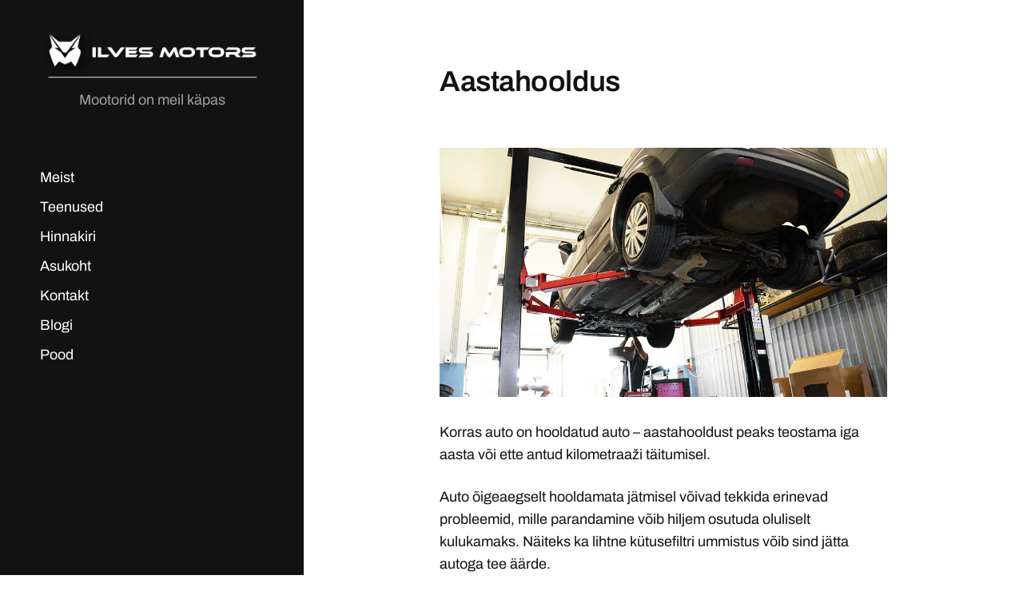

--- FILE ---
content_type: text/html; charset=UTF-8
request_url: https://ilvesmotors.ee/aastahooldus/
body_size: 9823
content:
<!DOCTYPE html>

<html class="no-js" lang="et">

	<head>
		
		<!-- Global site tag (gtag.js) - Google Analytics -->
<script async src="https://www.googletagmanager.com/gtag/js?id=UA-148408857-1"></script>
<script>
  window.dataLayer = window.dataLayer || [];
  function gtag(){dataLayer.push(arguments);}
  gtag('js', new Date());

  gtag('config', 'UA-148408857-1');
</script>

		<meta http-equiv="content-type" content="text/html" charset="UTF-8" />
		<meta name="viewport" content="width=device-width, initial-scale=1.0, maximum-scale=1.0, user-scalable=no" >

		<link rel="profile" href="http://gmpg.org/xfn/11">

		<meta name='robots' content='index, follow, max-image-preview:large, max-snippet:-1, max-video-preview:-1' />

	<!-- This site is optimized with the Yoast SEO plugin v23.8 - https://yoast.com/wordpress/plugins/seo/ -->
	<title>Aastahooldus | Millal peaks kindlasti oma auto hooldusesse viima?</title>
	<meta name="description" content="Ainult korrapäraselt hooldatud auto on usaldusväärne ning läbib sujuvalt tehnoülevaatuse! Usalda kvaliteeti, usalda Ilvest!" />
	<link rel="canonical" href="https://ilvesmotors.ee/aastahooldus/" />
	<meta property="og:locale" content="et_EE" />
	<meta property="og:type" content="article" />
	<meta property="og:title" content="Aastahooldus | Millal peaks kindlasti oma auto hooldusesse viima?" />
	<meta property="og:description" content="Ainult korrapäraselt hooldatud auto on usaldusväärne ning läbib sujuvalt tehnoülevaatuse! Usalda kvaliteeti, usalda Ilvest!" />
	<meta property="og:url" content="https://ilvesmotors.ee/aastahooldus/" />
	<meta property="og:site_name" content="Ilves Motors" />
	<meta property="article:modified_time" content="2019-09-27T05:19:22+00:00" />
	<meta property="og:image" content="https://ilvesmotors.ee/wp-content/uploads/2019/09/06-aasta-hooldus-autole-ilves-motors.jpg" />
	<meta name="twitter:card" content="summary_large_image" />
	<meta name="twitter:label1" content="Est. reading time" />
	<meta name="twitter:data1" content="1 minut" />
	<script type="application/ld+json" class="yoast-schema-graph">{"@context":"https://schema.org","@graph":[{"@type":"WebPage","@id":"https://ilvesmotors.ee/aastahooldus/","url":"https://ilvesmotors.ee/aastahooldus/","name":"Aastahooldus | Millal peaks kindlasti oma auto hooldusesse viima?","isPartOf":{"@id":"https://ilvesmotors.ee/#website"},"primaryImageOfPage":{"@id":"https://ilvesmotors.ee/aastahooldus/#primaryimage"},"image":{"@id":"https://ilvesmotors.ee/aastahooldus/#primaryimage"},"thumbnailUrl":"https://ilvesmotors.ee/wp-content/uploads/2019/09/06-aasta-hooldus-autole-ilves-motors.jpg","datePublished":"2019-07-24T15:37:04+00:00","dateModified":"2019-09-27T05:19:22+00:00","description":"Ainult korrapäraselt hooldatud auto on usaldusväärne ning läbib sujuvalt tehnoülevaatuse! Usalda kvaliteeti, usalda Ilvest!","breadcrumb":{"@id":"https://ilvesmotors.ee/aastahooldus/#breadcrumb"},"inLanguage":"et","potentialAction":[{"@type":"ReadAction","target":["https://ilvesmotors.ee/aastahooldus/"]}]},{"@type":"ImageObject","inLanguage":"et","@id":"https://ilvesmotors.ee/aastahooldus/#primaryimage","url":"https://ilvesmotors.ee/wp-content/uploads/2019/09/06-aasta-hooldus-autole-ilves-motors.jpg","contentUrl":"https://ilvesmotors.ee/wp-content/uploads/2019/09/06-aasta-hooldus-autole-ilves-motors.jpg","width":1000,"height":558,"caption":"06-aasta-hooldus-autole-ilves-motors"},{"@type":"BreadcrumbList","@id":"https://ilvesmotors.ee/aastahooldus/#breadcrumb","itemListElement":[{"@type":"ListItem","position":1,"name":"Home","item":"https://ilvesmotors.ee/"},{"@type":"ListItem","position":2,"name":"Aastahooldus"}]},{"@type":"WebSite","@id":"https://ilvesmotors.ee/#website","url":"https://ilvesmotors.ee/","name":"Ilves Motors","description":"Mootorid on meil käpas","potentialAction":[{"@type":"SearchAction","target":{"@type":"EntryPoint","urlTemplate":"https://ilvesmotors.ee/?s={search_term_string}"},"query-input":{"@type":"PropertyValueSpecification","valueRequired":true,"valueName":"search_term_string"}}],"inLanguage":"et"}]}</script>
	<!-- / Yoast SEO plugin. -->


<link rel="alternate" type="application/rss+xml" title="Ilves Motors &raquo; RSS" href="https://ilvesmotors.ee/feed/" />
<link rel="alternate" type="application/rss+xml" title="Ilves Motors &raquo; Kommentaaride RSS" href="https://ilvesmotors.ee/comments/feed/" />
<script type="text/javascript">
/* <![CDATA[ */
window._wpemojiSettings = {"baseUrl":"https:\/\/s.w.org\/images\/core\/emoji\/15.0.3\/72x72\/","ext":".png","svgUrl":"https:\/\/s.w.org\/images\/core\/emoji\/15.0.3\/svg\/","svgExt":".svg","source":{"concatemoji":"https:\/\/ilvesmotors.ee\/wp-includes\/js\/wp-emoji-release.min.js?ver=6.6.4"}};
/*! This file is auto-generated */
!function(i,n){var o,s,e;function c(e){try{var t={supportTests:e,timestamp:(new Date).valueOf()};sessionStorage.setItem(o,JSON.stringify(t))}catch(e){}}function p(e,t,n){e.clearRect(0,0,e.canvas.width,e.canvas.height),e.fillText(t,0,0);var t=new Uint32Array(e.getImageData(0,0,e.canvas.width,e.canvas.height).data),r=(e.clearRect(0,0,e.canvas.width,e.canvas.height),e.fillText(n,0,0),new Uint32Array(e.getImageData(0,0,e.canvas.width,e.canvas.height).data));return t.every(function(e,t){return e===r[t]})}function u(e,t,n){switch(t){case"flag":return n(e,"\ud83c\udff3\ufe0f\u200d\u26a7\ufe0f","\ud83c\udff3\ufe0f\u200b\u26a7\ufe0f")?!1:!n(e,"\ud83c\uddfa\ud83c\uddf3","\ud83c\uddfa\u200b\ud83c\uddf3")&&!n(e,"\ud83c\udff4\udb40\udc67\udb40\udc62\udb40\udc65\udb40\udc6e\udb40\udc67\udb40\udc7f","\ud83c\udff4\u200b\udb40\udc67\u200b\udb40\udc62\u200b\udb40\udc65\u200b\udb40\udc6e\u200b\udb40\udc67\u200b\udb40\udc7f");case"emoji":return!n(e,"\ud83d\udc26\u200d\u2b1b","\ud83d\udc26\u200b\u2b1b")}return!1}function f(e,t,n){var r="undefined"!=typeof WorkerGlobalScope&&self instanceof WorkerGlobalScope?new OffscreenCanvas(300,150):i.createElement("canvas"),a=r.getContext("2d",{willReadFrequently:!0}),o=(a.textBaseline="top",a.font="600 32px Arial",{});return e.forEach(function(e){o[e]=t(a,e,n)}),o}function t(e){var t=i.createElement("script");t.src=e,t.defer=!0,i.head.appendChild(t)}"undefined"!=typeof Promise&&(o="wpEmojiSettingsSupports",s=["flag","emoji"],n.supports={everything:!0,everythingExceptFlag:!0},e=new Promise(function(e){i.addEventListener("DOMContentLoaded",e,{once:!0})}),new Promise(function(t){var n=function(){try{var e=JSON.parse(sessionStorage.getItem(o));if("object"==typeof e&&"number"==typeof e.timestamp&&(new Date).valueOf()<e.timestamp+604800&&"object"==typeof e.supportTests)return e.supportTests}catch(e){}return null}();if(!n){if("undefined"!=typeof Worker&&"undefined"!=typeof OffscreenCanvas&&"undefined"!=typeof URL&&URL.createObjectURL&&"undefined"!=typeof Blob)try{var e="postMessage("+f.toString()+"("+[JSON.stringify(s),u.toString(),p.toString()].join(",")+"));",r=new Blob([e],{type:"text/javascript"}),a=new Worker(URL.createObjectURL(r),{name:"wpTestEmojiSupports"});return void(a.onmessage=function(e){c(n=e.data),a.terminate(),t(n)})}catch(e){}c(n=f(s,u,p))}t(n)}).then(function(e){for(var t in e)n.supports[t]=e[t],n.supports.everything=n.supports.everything&&n.supports[t],"flag"!==t&&(n.supports.everythingExceptFlag=n.supports.everythingExceptFlag&&n.supports[t]);n.supports.everythingExceptFlag=n.supports.everythingExceptFlag&&!n.supports.flag,n.DOMReady=!1,n.readyCallback=function(){n.DOMReady=!0}}).then(function(){return e}).then(function(){var e;n.supports.everything||(n.readyCallback(),(e=n.source||{}).concatemoji?t(e.concatemoji):e.wpemoji&&e.twemoji&&(t(e.twemoji),t(e.wpemoji)))}))}((window,document),window._wpemojiSettings);
/* ]]> */
</script>
<link rel='stylesheet' id='makecommerceblocks-css' href='https://ilvesmotors.ee/wp-content/plugins/makecommerce/payment/gateway/woocommerce/blocks/css/makecommerceblocks.css?ver=6.6.4' type='text/css' media='all' />
<style id='wp-emoji-styles-inline-css' type='text/css'>

	img.wp-smiley, img.emoji {
		display: inline !important;
		border: none !important;
		box-shadow: none !important;
		height: 1em !important;
		width: 1em !important;
		margin: 0 0.07em !important;
		vertical-align: -0.1em !important;
		background: none !important;
		padding: 0 !important;
	}
</style>
<link rel='stylesheet' id='wp-block-library-css' href='https://ilvesmotors.ee/wp-includes/css/dist/block-library/style.min.css?ver=6.6.4' type='text/css' media='all' />
<style id='classic-theme-styles-inline-css' type='text/css'>
/*! This file is auto-generated */
.wp-block-button__link{color:#fff;background-color:#32373c;border-radius:9999px;box-shadow:none;text-decoration:none;padding:calc(.667em + 2px) calc(1.333em + 2px);font-size:1.125em}.wp-block-file__button{background:#32373c;color:#fff;text-decoration:none}
</style>
<style id='global-styles-inline-css' type='text/css'>
:root{--wp--preset--aspect-ratio--square: 1;--wp--preset--aspect-ratio--4-3: 4/3;--wp--preset--aspect-ratio--3-4: 3/4;--wp--preset--aspect-ratio--3-2: 3/2;--wp--preset--aspect-ratio--2-3: 2/3;--wp--preset--aspect-ratio--16-9: 16/9;--wp--preset--aspect-ratio--9-16: 9/16;--wp--preset--color--black: #121212;--wp--preset--color--cyan-bluish-gray: #abb8c3;--wp--preset--color--white: #fff;--wp--preset--color--pale-pink: #f78da7;--wp--preset--color--vivid-red: #cf2e2e;--wp--preset--color--luminous-vivid-orange: #ff6900;--wp--preset--color--luminous-vivid-amber: #fcb900;--wp--preset--color--light-green-cyan: #7bdcb5;--wp--preset--color--vivid-green-cyan: #00d084;--wp--preset--color--pale-cyan-blue: #8ed1fc;--wp--preset--color--vivid-cyan-blue: #0693e3;--wp--preset--color--vivid-purple: #9b51e0;--wp--preset--color--dark-gray: #333;--wp--preset--color--medium-gray: #555;--wp--preset--color--light-gray: #777;--wp--preset--gradient--vivid-cyan-blue-to-vivid-purple: linear-gradient(135deg,rgba(6,147,227,1) 0%,rgb(155,81,224) 100%);--wp--preset--gradient--light-green-cyan-to-vivid-green-cyan: linear-gradient(135deg,rgb(122,220,180) 0%,rgb(0,208,130) 100%);--wp--preset--gradient--luminous-vivid-amber-to-luminous-vivid-orange: linear-gradient(135deg,rgba(252,185,0,1) 0%,rgba(255,105,0,1) 100%);--wp--preset--gradient--luminous-vivid-orange-to-vivid-red: linear-gradient(135deg,rgba(255,105,0,1) 0%,rgb(207,46,46) 100%);--wp--preset--gradient--very-light-gray-to-cyan-bluish-gray: linear-gradient(135deg,rgb(238,238,238) 0%,rgb(169,184,195) 100%);--wp--preset--gradient--cool-to-warm-spectrum: linear-gradient(135deg,rgb(74,234,220) 0%,rgb(151,120,209) 20%,rgb(207,42,186) 40%,rgb(238,44,130) 60%,rgb(251,105,98) 80%,rgb(254,248,76) 100%);--wp--preset--gradient--blush-light-purple: linear-gradient(135deg,rgb(255,206,236) 0%,rgb(152,150,240) 100%);--wp--preset--gradient--blush-bordeaux: linear-gradient(135deg,rgb(254,205,165) 0%,rgb(254,45,45) 50%,rgb(107,0,62) 100%);--wp--preset--gradient--luminous-dusk: linear-gradient(135deg,rgb(255,203,112) 0%,rgb(199,81,192) 50%,rgb(65,88,208) 100%);--wp--preset--gradient--pale-ocean: linear-gradient(135deg,rgb(255,245,203) 0%,rgb(182,227,212) 50%,rgb(51,167,181) 100%);--wp--preset--gradient--electric-grass: linear-gradient(135deg,rgb(202,248,128) 0%,rgb(113,206,126) 100%);--wp--preset--gradient--midnight: linear-gradient(135deg,rgb(2,3,129) 0%,rgb(40,116,252) 100%);--wp--preset--font-size--small: 16px;--wp--preset--font-size--medium: 20px;--wp--preset--font-size--large: 24px;--wp--preset--font-size--x-large: 42px;--wp--preset--font-size--normal: 18px;--wp--preset--font-size--larger: 28px;--wp--preset--font-family--inter: "Inter", sans-serif;--wp--preset--font-family--cardo: Cardo;--wp--preset--spacing--20: 0.44rem;--wp--preset--spacing--30: 0.67rem;--wp--preset--spacing--40: 1rem;--wp--preset--spacing--50: 1.5rem;--wp--preset--spacing--60: 2.25rem;--wp--preset--spacing--70: 3.38rem;--wp--preset--spacing--80: 5.06rem;--wp--preset--shadow--natural: 6px 6px 9px rgba(0, 0, 0, 0.2);--wp--preset--shadow--deep: 12px 12px 50px rgba(0, 0, 0, 0.4);--wp--preset--shadow--sharp: 6px 6px 0px rgba(0, 0, 0, 0.2);--wp--preset--shadow--outlined: 6px 6px 0px -3px rgba(255, 255, 255, 1), 6px 6px rgba(0, 0, 0, 1);--wp--preset--shadow--crisp: 6px 6px 0px rgba(0, 0, 0, 1);}:where(.is-layout-flex){gap: 0.5em;}:where(.is-layout-grid){gap: 0.5em;}body .is-layout-flex{display: flex;}.is-layout-flex{flex-wrap: wrap;align-items: center;}.is-layout-flex > :is(*, div){margin: 0;}body .is-layout-grid{display: grid;}.is-layout-grid > :is(*, div){margin: 0;}:where(.wp-block-columns.is-layout-flex){gap: 2em;}:where(.wp-block-columns.is-layout-grid){gap: 2em;}:where(.wp-block-post-template.is-layout-flex){gap: 1.25em;}:where(.wp-block-post-template.is-layout-grid){gap: 1.25em;}.has-black-color{color: var(--wp--preset--color--black) !important;}.has-cyan-bluish-gray-color{color: var(--wp--preset--color--cyan-bluish-gray) !important;}.has-white-color{color: var(--wp--preset--color--white) !important;}.has-pale-pink-color{color: var(--wp--preset--color--pale-pink) !important;}.has-vivid-red-color{color: var(--wp--preset--color--vivid-red) !important;}.has-luminous-vivid-orange-color{color: var(--wp--preset--color--luminous-vivid-orange) !important;}.has-luminous-vivid-amber-color{color: var(--wp--preset--color--luminous-vivid-amber) !important;}.has-light-green-cyan-color{color: var(--wp--preset--color--light-green-cyan) !important;}.has-vivid-green-cyan-color{color: var(--wp--preset--color--vivid-green-cyan) !important;}.has-pale-cyan-blue-color{color: var(--wp--preset--color--pale-cyan-blue) !important;}.has-vivid-cyan-blue-color{color: var(--wp--preset--color--vivid-cyan-blue) !important;}.has-vivid-purple-color{color: var(--wp--preset--color--vivid-purple) !important;}.has-black-background-color{background-color: var(--wp--preset--color--black) !important;}.has-cyan-bluish-gray-background-color{background-color: var(--wp--preset--color--cyan-bluish-gray) !important;}.has-white-background-color{background-color: var(--wp--preset--color--white) !important;}.has-pale-pink-background-color{background-color: var(--wp--preset--color--pale-pink) !important;}.has-vivid-red-background-color{background-color: var(--wp--preset--color--vivid-red) !important;}.has-luminous-vivid-orange-background-color{background-color: var(--wp--preset--color--luminous-vivid-orange) !important;}.has-luminous-vivid-amber-background-color{background-color: var(--wp--preset--color--luminous-vivid-amber) !important;}.has-light-green-cyan-background-color{background-color: var(--wp--preset--color--light-green-cyan) !important;}.has-vivid-green-cyan-background-color{background-color: var(--wp--preset--color--vivid-green-cyan) !important;}.has-pale-cyan-blue-background-color{background-color: var(--wp--preset--color--pale-cyan-blue) !important;}.has-vivid-cyan-blue-background-color{background-color: var(--wp--preset--color--vivid-cyan-blue) !important;}.has-vivid-purple-background-color{background-color: var(--wp--preset--color--vivid-purple) !important;}.has-black-border-color{border-color: var(--wp--preset--color--black) !important;}.has-cyan-bluish-gray-border-color{border-color: var(--wp--preset--color--cyan-bluish-gray) !important;}.has-white-border-color{border-color: var(--wp--preset--color--white) !important;}.has-pale-pink-border-color{border-color: var(--wp--preset--color--pale-pink) !important;}.has-vivid-red-border-color{border-color: var(--wp--preset--color--vivid-red) !important;}.has-luminous-vivid-orange-border-color{border-color: var(--wp--preset--color--luminous-vivid-orange) !important;}.has-luminous-vivid-amber-border-color{border-color: var(--wp--preset--color--luminous-vivid-amber) !important;}.has-light-green-cyan-border-color{border-color: var(--wp--preset--color--light-green-cyan) !important;}.has-vivid-green-cyan-border-color{border-color: var(--wp--preset--color--vivid-green-cyan) !important;}.has-pale-cyan-blue-border-color{border-color: var(--wp--preset--color--pale-cyan-blue) !important;}.has-vivid-cyan-blue-border-color{border-color: var(--wp--preset--color--vivid-cyan-blue) !important;}.has-vivid-purple-border-color{border-color: var(--wp--preset--color--vivid-purple) !important;}.has-vivid-cyan-blue-to-vivid-purple-gradient-background{background: var(--wp--preset--gradient--vivid-cyan-blue-to-vivid-purple) !important;}.has-light-green-cyan-to-vivid-green-cyan-gradient-background{background: var(--wp--preset--gradient--light-green-cyan-to-vivid-green-cyan) !important;}.has-luminous-vivid-amber-to-luminous-vivid-orange-gradient-background{background: var(--wp--preset--gradient--luminous-vivid-amber-to-luminous-vivid-orange) !important;}.has-luminous-vivid-orange-to-vivid-red-gradient-background{background: var(--wp--preset--gradient--luminous-vivid-orange-to-vivid-red) !important;}.has-very-light-gray-to-cyan-bluish-gray-gradient-background{background: var(--wp--preset--gradient--very-light-gray-to-cyan-bluish-gray) !important;}.has-cool-to-warm-spectrum-gradient-background{background: var(--wp--preset--gradient--cool-to-warm-spectrum) !important;}.has-blush-light-purple-gradient-background{background: var(--wp--preset--gradient--blush-light-purple) !important;}.has-blush-bordeaux-gradient-background{background: var(--wp--preset--gradient--blush-bordeaux) !important;}.has-luminous-dusk-gradient-background{background: var(--wp--preset--gradient--luminous-dusk) !important;}.has-pale-ocean-gradient-background{background: var(--wp--preset--gradient--pale-ocean) !important;}.has-electric-grass-gradient-background{background: var(--wp--preset--gradient--electric-grass) !important;}.has-midnight-gradient-background{background: var(--wp--preset--gradient--midnight) !important;}.has-small-font-size{font-size: var(--wp--preset--font-size--small) !important;}.has-medium-font-size{font-size: var(--wp--preset--font-size--medium) !important;}.has-large-font-size{font-size: var(--wp--preset--font-size--large) !important;}.has-x-large-font-size{font-size: var(--wp--preset--font-size--x-large) !important;}
:where(.wp-block-post-template.is-layout-flex){gap: 1.25em;}:where(.wp-block-post-template.is-layout-grid){gap: 1.25em;}
:where(.wp-block-columns.is-layout-flex){gap: 2em;}:where(.wp-block-columns.is-layout-grid){gap: 2em;}
:root :where(.wp-block-pullquote){font-size: 1.5em;line-height: 1.6;}
</style>
<link rel='stylesheet' id='wpmenucart-icons-css' href='https://ilvesmotors.ee/wp-content/plugins/woocommerce-menu-bar-cart/assets/css/wpmenucart-icons.min.css?ver=2.14.3' type='text/css' media='all' />
<style id='wpmenucart-icons-inline-css' type='text/css'>
@font-face{font-family:WPMenuCart;src:url(https://ilvesmotors.ee/wp-content/plugins/woocommerce-menu-bar-cart/assets/fonts/WPMenuCart.eot);src:url(https://ilvesmotors.ee/wp-content/plugins/woocommerce-menu-bar-cart/assets/fonts/WPMenuCart.eot?#iefix) format('embedded-opentype'),url(https://ilvesmotors.ee/wp-content/plugins/woocommerce-menu-bar-cart/assets/fonts/WPMenuCart.woff2) format('woff2'),url(https://ilvesmotors.ee/wp-content/plugins/woocommerce-menu-bar-cart/assets/fonts/WPMenuCart.woff) format('woff'),url(https://ilvesmotors.ee/wp-content/plugins/woocommerce-menu-bar-cart/assets/fonts/WPMenuCart.ttf) format('truetype'),url(https://ilvesmotors.ee/wp-content/plugins/woocommerce-menu-bar-cart/assets/fonts/WPMenuCart.svg#WPMenuCart) format('svg');font-weight:400;font-style:normal;font-display:swap}
</style>
<link rel='stylesheet' id='wpmenucart-css' href='https://ilvesmotors.ee/wp-content/plugins/woocommerce-menu-bar-cart/assets/css/wpmenucart-main.min.css?ver=2.14.3' type='text/css' media='all' />
<link rel='stylesheet' id='woocommerce-layout-css' href='https://ilvesmotors.ee/wp-content/plugins/woocommerce/assets/css/woocommerce-layout.css?ver=9.3.5' type='text/css' media='all' />
<link rel='stylesheet' id='woocommerce-smallscreen-css' href='https://ilvesmotors.ee/wp-content/plugins/woocommerce/assets/css/woocommerce-smallscreen.css?ver=9.3.5' type='text/css' media='only screen and (max-width: 768px)' />
<link rel='stylesheet' id='woocommerce-general-css' href='https://ilvesmotors.ee/wp-content/plugins/woocommerce/assets/css/woocommerce.css?ver=9.3.5' type='text/css' media='all' />
<style id='woocommerce-inline-inline-css' type='text/css'>
.woocommerce form .form-row .required { visibility: visible; }
</style>
<link rel='stylesheet' id='jquery-ui-style-css' href='https://ilvesmotors.ee/wp-content/plugins/woocommerce-bookings/dist/css/jquery-ui-styles.css?ver=1.11.4-wc-bookings.1.15.60' type='text/css' media='all' />
<link rel='stylesheet' id='wc-bookings-styles-css' href='https://ilvesmotors.ee/wp-content/plugins/woocommerce-bookings/dist/css/frontend.css?ver=1.15.60' type='text/css' media='all' />
<link rel='stylesheet' id='mcluhan-fonts-css' href='https://ilvesmotors.ee/wp-content/themes/mcluhan/assets/css/fonts.css?ver=6.6.4' type='text/css' media='all' />
<link rel='stylesheet' id='fontawesome-css' href='https://ilvesmotors.ee/wp-content/themes/mcluhan/assets/css/font-awesome.css?ver=6.6.4' type='text/css' media='all' />
<link rel='stylesheet' id='mcluhan-style-css' href='https://ilvesmotors.ee/wp-content/themes/mcluhan/style.css?ver=2.1.1' type='text/css' media='all' />
<link rel='stylesheet' id='parent-style-css' href='https://ilvesmotors.ee/wp-content/themes/mcluhan/style.css?ver=6.6.4' type='text/css' media='all' />
<link rel='stylesheet' id='child-style-css' href='https://ilvesmotors.ee/wp-content/themes/mcluhan-child/style.css?ver=1.0.0' type='text/css' media='all' />
<script type="text/javascript" src="https://ilvesmotors.ee/wp-includes/js/jquery/jquery.min.js?ver=3.7.1" id="jquery-core-js"></script>
<script type="text/javascript" src="https://ilvesmotors.ee/wp-includes/js/jquery/jquery-migrate.min.js?ver=3.4.1" id="jquery-migrate-js"></script>
<script type="text/javascript" id="MC_BLOCKS_SWITCHER-js-before">
/* <![CDATA[ */
const MC_BLOCKS_SWITCHER = {"country":"EE"}
/* ]]> */
</script>
<script type="text/javascript" src="https://ilvesmotors.ee/wp-content/plugins/makecommerce/payment/gateway/woocommerce/blocks/js/mc_blocks_payment_switcher.js?ver=1730875568" id="MC_BLOCKS_SWITCHER-js"></script>
<script type="text/javascript" id="MC_PARCELMACHINE_SEARCHABLE_JS-js-before">
/* <![CDATA[ */
const MC_PARCELMACHINE_SEARCHABLE_JS = [{"placeholder":"-- vali pakiautomaat --"}]
/* ]]> */
</script>
<script type="text/javascript" src="https://ilvesmotors.ee/wp-content/plugins/makecommerce/shipping/js/parcelmachine_searchable.js?ver=1730875568" id="MC_PARCELMACHINE_SEARCHABLE_JS-js"></script>
<script type="text/javascript" src="https://ilvesmotors.ee/wp-content/plugins/makecommerce/shipping/js/parcelmachine.js?ver=1730875568" id="MC_PARCELMACHINE_JS-js"></script>
<script type="text/javascript" id="wpmenucart-ajax-assist-js-extra">
/* <![CDATA[ */
var wpmenucart_ajax_assist = {"shop_plugin":"woocommerce","always_display":""};
/* ]]> */
</script>
<script type="text/javascript" src="https://ilvesmotors.ee/wp-content/plugins/woocommerce-menu-bar-cart/assets/js/wpmenucart-ajax-assist.min.js?ver=2.14.3" id="wpmenucart-ajax-assist-js"></script>
<script type="text/javascript" src="https://ilvesmotors.ee/wp-content/plugins/woocommerce/assets/js/jquery-blockui/jquery.blockUI.min.js?ver=2.7.0-wc.9.3.5" id="jquery-blockui-js" defer="defer" data-wp-strategy="defer"></script>
<script type="text/javascript" src="https://ilvesmotors.ee/wp-content/plugins/woocommerce/assets/js/js-cookie/js.cookie.min.js?ver=2.1.4-wc.9.3.5" id="js-cookie-js" defer="defer" data-wp-strategy="defer"></script>
<script type="text/javascript" id="woocommerce-js-extra">
/* <![CDATA[ */
var woocommerce_params = {"ajax_url":"\/wp-admin\/admin-ajax.php","wc_ajax_url":"\/?wc-ajax=%%endpoint%%"};
/* ]]> */
</script>
<script type="text/javascript" src="https://ilvesmotors.ee/wp-content/plugins/woocommerce/assets/js/frontend/woocommerce.min.js?ver=9.3.5" id="woocommerce-js" defer="defer" data-wp-strategy="defer"></script>
<script type="text/javascript" id="wc-settings-dep-in-header-js-after">
/* <![CDATA[ */
console.warn( "Scripts that have a dependency on [wc-settings] must be loaded in the footer, mc-blocks-payments was registered to load in the header, but has been switched to load in the footer instead. See https://github.com/woocommerce/woocommerce-gutenberg-products-block/pull/5059" );
console.warn( "Scripts that have a dependency on [wc-settings] must be loaded in the footer, mc-blocks-parcelmachines was registered to load in the header, but has been switched to load in the footer instead. See https://github.com/woocommerce/woocommerce-gutenberg-products-block/pull/5059" );
/* ]]> */
</script>
<link rel="https://api.w.org/" href="https://ilvesmotors.ee/wp-json/" /><link rel="alternate" title="JSON" type="application/json" href="https://ilvesmotors.ee/wp-json/wp/v2/pages/129" /><link rel="EditURI" type="application/rsd+xml" title="RSD" href="https://ilvesmotors.ee/xmlrpc.php?rsd" />
<meta name="generator" content="WordPress 6.6.4" />
<meta name="generator" content="WooCommerce 9.3.5" />
<link rel='shortlink' href='https://ilvesmotors.ee/?p=129' />
<link rel="alternate" title="oEmbed (JSON)" type="application/json+oembed" href="https://ilvesmotors.ee/wp-json/oembed/1.0/embed?url=https%3A%2F%2Filvesmotors.ee%2Faastahooldus%2F" />
<link rel="alternate" title="oEmbed (XML)" type="text/xml+oembed" href="https://ilvesmotors.ee/wp-json/oembed/1.0/embed?url=https%3A%2F%2Filvesmotors.ee%2Faastahooldus%2F&#038;format=xml" />

			<!-- Customizer CSS -->

			<style type="text/css">

				
			</style>

			<!-- /Customizer CSS -->

					<script>jQuery( 'html' ).removeClass( 'no-js' ).addClass( 'js' );</script>
			<noscript><style>.woocommerce-product-gallery{ opacity: 1 !important; }</style></noscript>
	<style id='wp-fonts-local' type='text/css'>
@font-face{font-family:Inter;font-style:normal;font-weight:300 900;font-display:fallback;src:url('https://ilvesmotors.ee/wp-content/plugins/woocommerce/assets/fonts/Inter-VariableFont_slnt,wght.woff2') format('woff2');font-stretch:normal;}
@font-face{font-family:Cardo;font-style:normal;font-weight:400;font-display:fallback;src:url('https://ilvesmotors.ee/wp-content/plugins/woocommerce/assets/fonts/cardo_normal_400.woff2') format('woff2');}
</style>
<link rel="icon" href="https://ilvesmotors.ee/wp-content/uploads/2019/09/cropped-thumb-32x32.jpg" sizes="32x32" />
<link rel="icon" href="https://ilvesmotors.ee/wp-content/uploads/2019/09/cropped-thumb-192x192.jpg" sizes="192x192" />
<link rel="apple-touch-icon" href="https://ilvesmotors.ee/wp-content/uploads/2019/09/cropped-thumb-180x180.jpg" />
<meta name="msapplication-TileImage" content="https://ilvesmotors.ee/wp-content/uploads/2019/09/cropped-thumb-270x270.jpg" />
		<style type="text/css" id="wp-custom-css">
			.wp-block-media-text__content > *:first-child {margin-top: 15px;}
.wp-block-media-text__content > *:last-child {margin-bottom: 10px;}
.wp-block-media-text {
   border-style:dashed;
   border-width: 1px;
   border-color: #000;
	 padding: 20px;
}
.wp-block-media-text .wp-block-media-text__content {
    padding: 0 4%;
}

.featured-image {
  display:none;
}

.entry-header .excerpt {
    display: none;
}

.single-product .entry-header .meta {
    display:none;
}

.woocommerce div.product form.cart div.quantity {
    display: none;

}

.wp-block-column > *:first-child { margin-top: 20px; }

.cart_totals table { display: none !important;}

.cart_totals h2 { display: none !important;} 


.product_meta {
    font-size: 15px;
}


.woocommerce div.product form.cart .button {
    background-color: #1f9c07;
}


.woocommerce a.button.alt {
 background-color: #1f9c07;
}

.woocommerce button.button.alt {
 background-color: #1f9c07;
}


.woocommerce div.product div.images .woocommerce-product-gallery__trigger {
  display:none;
}


.woocommerce .woocommerce-checkout .col2-set .col-1,
.woocommerce .woocommerce-checkout .col2-set .col-2 {
    width: 100% !important;
}

.woocommerce .woocommerce-checkout .col2-set .col-1 {
    margin-bottom: 30px;
}


.woocommerce td.product-name dl.variation dt {
    float: none;
}


.woocommerce-account .woocommerce-MyAccount-content {
    padding-top:30px;
    float: left;
    width: 100%;
}



.my_account_bookings .booking-cancel a {
    padding:2px;
    color: #ffffff;
    background-color: #ff0003;
}




.page-id-1086 footer {
    display: none; 
}


 .elex-ppct-after-text {
    color: #333233;
    font-size: 0.7em;
}


.woocommerce-error {
    padding: 1px 60px;
}



.woocommerce .woocommerce-customer-details address {
    margin-bottom: 15px;
    padding: 22px 22px;
}


.woocommerce.full-width-template main .section-inner  {
    max-width: 1400px;
}

.sku_wrapper {
  display:none;
}

@media only screen and (min-width: 768px)
	{
	.woocommerce-page div.product div.summary {
    width: 43%;
  }
}
		
@media only screen and (min-width: 768px)
	{
	.woocommerce div.product div.images, .woocommerce-page #content div.product div.images, .woocommerce-page div.product div.images {
    width: 53%;
	}
		}

.woocommerce div.product div.images .flex-control-thumbs li {
    width: 20%;
    margin: 7px;
}


.woocommerce .quantity .qty č
    height: 40px;
}

.product_meta {
    line-height: 24px;
}

.meta {
    display: none;
}


@media (max-width: 620px) { .ilves-logo {
    width: 80%;
	display:block;
}
	}


.postid-2389 .price {
    display: none; 
}

.postid-2407 .price {
    display: none; 
}		</style>
		
	</head>

	<body class="page-template-default page page-id-129 theme-mcluhan woocommerce-no-js">

		
		<header class="site-header group">

						
				<a href="https://ilvesmotors.ee"><img border="0" alt="Ilves Motors" class="ilves-logo" src="https://ilvesmotors.ee/wp-content/uploads/2022/02/ilvesmotors-logo3.png" ></a>

			
			
				<p class="site-description">Mootorid on meil käpas</p>

			
			<div class="nav-toggle">
				<div class="bar"></div>
				<div class="bar"></div>
			</div>

			<div class="menu-wrapper">

				<ul class="main-menu desktop">

					<li id="menu-item-39" class="menu-item menu-item-type-post_type menu-item-object-page menu-item-home menu-item-39"><a href="https://ilvesmotors.ee/">Meist</a></li>
<li id="menu-item-800" class="menu-item menu-item-type-post_type menu-item-object-page menu-item-800"><a href="https://ilvesmotors.ee/teenused/">Teenused</a></li>
<li id="menu-item-26" class="menu-item menu-item-type-post_type menu-item-object-page menu-item-26"><a href="https://ilvesmotors.ee/hinnakiri/">Hinnakiri</a></li>
<li id="menu-item-36" class="menu-item menu-item-type-post_type menu-item-object-page menu-item-36"><a href="https://ilvesmotors.ee/asukoht/">Asukoht</a></li>
<li id="menu-item-23" class="menu-item menu-item-type-post_type menu-item-object-page menu-item-23"><a href="https://ilvesmotors.ee/kontakt/">Kontakt</a></li>
<li id="menu-item-812" class="menu-item menu-item-type-custom menu-item-object-custom menu-item-812"><a href="https://ilvesmotors.ee/blogi/">Blogi</a></li>
<li id="menu-item-1639" class="menu-item menu-item-type-custom menu-item-object-custom menu-item-1639"><a href="https://ilvesmotors.ee/pood/">Pood</a></li>
<li class="menu-item wpmenucartli wpmenucart-display-standard menu-item empty-wpmenucart" id="wpmenucartli"><a class="wpmenucart-contents empty-wpmenucart" style="display:none">&nbsp;</a></li>				</ul>

			</div><!-- .menu-wrapper -->

			
				<ul class="social-menu desktop">

					<li><a href="https://ilvesmotors.ee/?s="></a></li>

					<li id="menu-item-30" class="menu-item menu-item-type-custom menu-item-object-custom menu-item-30"><a href="https://www.facebook.com/ilvesmotors"><span class="screen-reader-text">Facebook</span></a></li>

				</ul><!-- .social-menu -->

			
		</header><!-- header -->

		<div class="mobile-menu-wrapper">

			<ul class="main-menu mobile">
				<li class="menu-item menu-item-type-post_type menu-item-object-page menu-item-home menu-item-39"><a href="https://ilvesmotors.ee/">Meist</a></li>
<li class="menu-item menu-item-type-post_type menu-item-object-page menu-item-800"><a href="https://ilvesmotors.ee/teenused/">Teenused</a></li>
<li class="menu-item menu-item-type-post_type menu-item-object-page menu-item-26"><a href="https://ilvesmotors.ee/hinnakiri/">Hinnakiri</a></li>
<li class="menu-item menu-item-type-post_type menu-item-object-page menu-item-36"><a href="https://ilvesmotors.ee/asukoht/">Asukoht</a></li>
<li class="menu-item menu-item-type-post_type menu-item-object-page menu-item-23"><a href="https://ilvesmotors.ee/kontakt/">Kontakt</a></li>
<li class="menu-item menu-item-type-custom menu-item-object-custom menu-item-812"><a href="https://ilvesmotors.ee/blogi/">Blogi</a></li>
<li class="menu-item menu-item-type-custom menu-item-object-custom menu-item-1639"><a href="https://ilvesmotors.ee/pood/">Pood</a></li>
<li class="menu-item wpmenucartli wpmenucart-display-standard menu-item empty-wpmenucart" id="wpmenucartli"><a class="wpmenucart-contents empty-wpmenucart" style="display:none">&nbsp;</a></li>				<li class="toggle-mobile-search-wrapper"><a href="#" class="toggle-mobile-search">Search</a></li>
			</ul>

			
				<ul class="social-menu mobile">

					<li class="menu-item menu-item-type-custom menu-item-object-custom menu-item-30"><a href="https://www.facebook.com/ilvesmotors"><span class="screen-reader-text">Facebook</span></a></li>

				</ul><!-- .social-menu -->

			
		</div><!-- .mobile-menu-wrapper -->

		<div class="mobile-search">

			<div class="untoggle-mobile-search"></div>

			
<form role="search" method="get" class="search-form" action="https://ilvesmotors.ee/">
	<label class="screen-reader-text" for="search-form-697266d7c2fcc">Search for:</label>
	<input type="search" id="search-form-697266d7c2fcc" class="search-field" placeholder="Enter your search query" value="" name="s" autocomplete="off" />
	</button>
</form>

			<div class="mobile-results">

				<div class="results-wrapper"></div>

			</div>

		</div><!-- .mobile-search -->

		<div class="search-overlay">

			
<form role="search" method="get" class="search-form" action="https://ilvesmotors.ee/">
	<label class="screen-reader-text" for="search-form-697266d7c2fdc">Search for:</label>
	<input type="search" id="search-form-697266d7c2fdc" class="search-field" placeholder="Enter your search query" value="" name="s" autocomplete="off" />
	</button>
</form>

		</div><!-- .search-overlay -->

		<main class="site-content">

		<article class="post-129 page type-page status-publish hentry missing-thumbnail">

			
			<header class="entry-header section-inner">

				<h1 class="entry-title">Aastahooldus</h1>
			</header><!-- .entry-header -->

			<div class="entry-content section-inner">

				<figure class="wp-block-image"><img fetchpriority="high" decoding="async" width="1000" height="558" src="https://ilvesmotors.ee/wp-content/uploads/2019/09/06-aasta-hooldus-autole-ilves-motors.jpg" alt="06-aasta-hooldus-autole-ilves-motors" class="wp-image-253" srcset="https://ilvesmotors.ee/wp-content/uploads/2019/09/06-aasta-hooldus-autole-ilves-motors.jpg 1000w, https://ilvesmotors.ee/wp-content/uploads/2019/09/06-aasta-hooldus-autole-ilves-motors-300x167.jpg 300w, https://ilvesmotors.ee/wp-content/uploads/2019/09/06-aasta-hooldus-autole-ilves-motors-200x112.jpg 200w, https://ilvesmotors.ee/wp-content/uploads/2019/09/06-aasta-hooldus-autole-ilves-motors-600x335.jpg 600w, https://ilvesmotors.ee/wp-content/uploads/2019/09/06-aasta-hooldus-autole-ilves-motors-768x429.jpg 768w" sizes="(max-width: 1000px) 100vw, 1000px" /></figure><p>Korras auto on hooldatud auto &#8211; aastahooldust peaks teostama iga aasta või ette antud kilometraaži täitumisel.</p><p>Auto õigeaegselt hooldamata jätmisel võivad tekkida erinevad probleemid, mille parandamine võib hiljem osutuda oluliselt kulukamaks. Näiteks ka lihtne kütusefiltri ummistus võib sind jätta autoga tee äärde.</p><h2 class="wp-block-heading">Mida sisaldab aastahooldus</h2><p>Aastahoolduse käigus kontrollitakse ning vahetatakse tootja poolt ette antud rihmad, ajamid, seadmed ja vedelikud.</p><p>Olenevalt vajadusest teostatakse järgnevad tööd:</p><ul class="wp-block-list"><li>hammasrihma vahetus;</li><li>õlide vahetus (mootori, käigukasti, diferentsiaali, piduri);</li><li>jahutusvedeliku vahetus;</li><li>soonrihma (generaatori rihma) vahetus;</li><li>pidurite hooldus (puhastamine, määrimine, vajadusel kulunud komponentide vahetus); </li><li>auto üldise seisukorra kontroll.</li></ul><p>Ainult korrapäraselt hooldatud auto on usaldusväärne ning läbib sujuvalt tehnoülevaatuse!</p>
			</div> <!-- .content -->

			
		</div> <!-- .post -->

					<footer class="site-footer section-inner">

				<p class="copyright">&copy; 2026 <a href="https://ilvesmotors.ee" class="site-name">Ilves Motors</a> • <a href="https://ilvesmotors.ee/kontakt/" class="site-name">Kontakt</a> • <a href="https://ilvesmotors.ee/privaatsus/" class="site-name">Privaatsus</a> • <a href="https://ilvesmotors.ee/tingimused/" class="site-name">Tingimused</a>  • <a href="https://ilvesmotors.ee/wp-content/uploads/2024/11/gasell-2025.pdf" class="site-name">Gasell 2025</a>   </p>
				<p class="theme-by">Autodiagnostika, remont ja hooldus</p>

			</footer> <!-- footer -->

		</main>
		
		    <script type="text/javascript">
        ( function( $ ) {
            $( document.body ).on( 'updated_checkout', function(data) {
                var ajax_url = "https://ilvesmotors.ee/wp-admin/admin-ajax.php",
                country_code = $('#billing_country').val();

                var ajax_data = {
                    action: 'append_country_prefix_in_billing_phone',
                    country_code: $('#billing_country').val()
                };

                $.post( ajax_url, ajax_data, function( response ) { 
                    $('#billing_phone').val(response);
                });
            } );
        } )( jQuery );
    </script>
    	<script type='text/javascript'>
		(function () {
			var c = document.body.className;
			c = c.replace(/woocommerce-no-js/, 'woocommerce-js');
			document.body.className = c;
		})();
	</script>
	<link rel='stylesheet' id='wc-blocks-style-css' href='https://ilvesmotors.ee/wp-content/plugins/woocommerce/assets/client/blocks/wc-blocks.css?ver=wc-9.3.5' type='text/css' media='all' />
<script type="text/javascript" src="https://ilvesmotors.ee/wp-includes/js/imagesloaded.min.js?ver=5.0.0" id="imagesloaded-js"></script>
<script type="text/javascript" src="https://ilvesmotors.ee/wp-includes/js/masonry.min.js?ver=4.2.2" id="masonry-js"></script>
<script type="text/javascript" id="mcluhan_global-js-extra">
/* <![CDATA[ */
var mcluhan_ajaxpagination = {"ajaxurl":"https:\/\/ilvesmotors.ee\/wp-admin\/admin-ajax.php","query_vars":"{\"page\":\"\",\"pagename\":\"aastahooldus\"}"};
/* ]]> */
</script>
<script type="text/javascript" src="https://ilvesmotors.ee/wp-content/themes/mcluhan/assets/js/global.js?ver=2.1.1" id="mcluhan_global-js"></script>
<script type="text/javascript" src="https://ilvesmotors.ee/wp-content/plugins/woocommerce/assets/js/sourcebuster/sourcebuster.min.js?ver=9.3.5" id="sourcebuster-js-js"></script>
<script type="text/javascript" id="wc-order-attribution-js-extra">
/* <![CDATA[ */
var wc_order_attribution = {"params":{"lifetime":1.0e-5,"session":30,"base64":false,"ajaxurl":"https:\/\/ilvesmotors.ee\/wp-admin\/admin-ajax.php","prefix":"wc_order_attribution_","allowTracking":true},"fields":{"source_type":"current.typ","referrer":"current_add.rf","utm_campaign":"current.cmp","utm_source":"current.src","utm_medium":"current.mdm","utm_content":"current.cnt","utm_id":"current.id","utm_term":"current.trm","utm_source_platform":"current.plt","utm_creative_format":"current.fmt","utm_marketing_tactic":"current.tct","session_entry":"current_add.ep","session_start_time":"current_add.fd","session_pages":"session.pgs","session_count":"udata.vst","user_agent":"udata.uag"}};
/* ]]> */
</script>
<script type="text/javascript" src="https://ilvesmotors.ee/wp-content/plugins/woocommerce/assets/js/frontend/order-attribution.min.js?ver=9.3.5" id="wc-order-attribution-js"></script>
			
	</body>
</html>

<!--
Performance optimized by W3 Total Cache. Learn more: https://www.boldgrid.com/w3-total-cache/

Object Caching 0/239 objects using Redis
Database Caching using Redis

Served from: ilvesmotors.ee @ 2026-01-22 21:05:11 by W3 Total Cache
-->